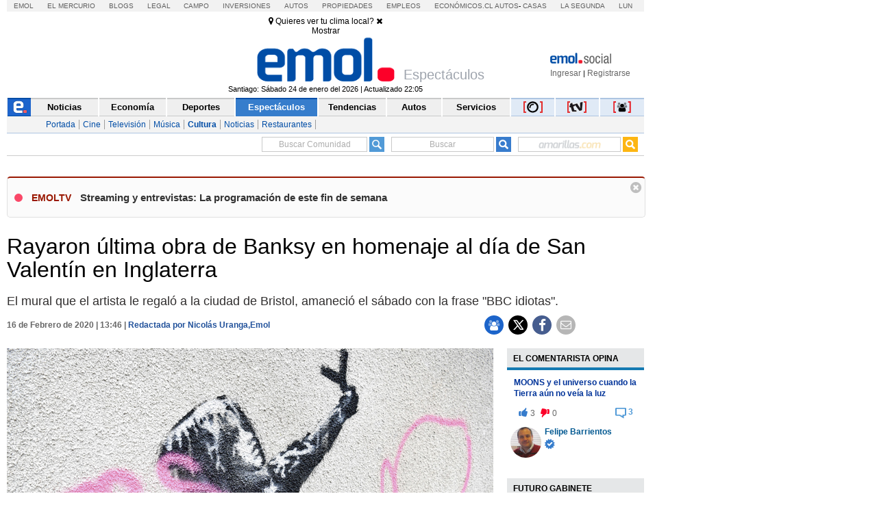

--- FILE ---
content_type: application/x-javascript
request_url: https://static.emol.cl/emol50/js/Copyright.min.js
body_size: 117
content:
function addLink(){var e,n=document.getElementsByTagName("body")[0],o=(e=window.getSelection())+("<br><br>Fuente: Emol.com - <a href='"+document.location.href+"'>"+document.location.href+"</a><br>"),t=document.createElement("div");t.style.position="absolute",t.style.left="-99999px",n.appendChild(t),t.innerHTML=o,e.selectAllChildren(t),window.setTimeout(function(){n.removeChild(t)},0)}document.oncopy=addLink;

--- FILE ---
content_type: application/x-javascript
request_url: https://static.emol.cl/emol50/js/emoltvDetalle.min.js?v=15
body_size: 3786
content:
// Desarrollo Web - v1.1.14 ?v=15
var videoTVarray=new Array,autoconfig={cacheElas:"https://cache-elastic-pandora.ecn.cl/",imgVideo:"https://imgtv.ecn.cl/",staticEmol:"//statictv.ecn.cl",rutaPubl:"rvv.emol.com",rutaTv:"//tv.emol.com/",rutaRtra:"//analytics.emol.com",contDiv:0,contDivTop:0,timeInit:0,contPlay:0,topActive:!1,activeList:[]};function marcaGADet(e,a,t){if(videoTVarray.length>=1)for(i=0;i<videoTVarray.length;i++){if(videoTVarray[i].Tag==e&&0==videoTVarray[i].Mar){var o=videoTVarray[i].per.replace("/detail/","/video/"),r=o.indexOf("/noticias/360/")>-1?"UA-27345792-18":"UA-27345792-14";_gaq.push(["_setAccount",r]),_gaq.push(["_setDomainName",".emol.com"]),_gaq.push(["_set","title",videoTVarray[i].tit]),_gaq.push(["_trackPageview",o]),_gaq.push(["v._setAccount","UA-8908154-1"]),_gaq.push(["v._setDomainName",".emol.com"]),_gaq.push(["v._set","title",videoTVarray[i].tit]),_gaq.push(["v._trackPageview",o]),_paq.push(["setCustomUrl",o]),_paq.push(["setCookieDomain","*.emol.com"]),_paq.push(["setDomains","*.emol.com"]),_paq.push(["trackPageView"]),_paq.push(["enableLinkTracking"]),o.indexOf("/noticias/360/"),videoTVarray[i].Mar=1}if(videoTVarray[i].Tag==e)try{eventTv(a,videoTVarray[i].idV,t,videoTVarray[i].fue,videoTVarray[i].tit,videoTVarray[i].per,videoTVarray[i].cat,videoTVarray[i].Typ,videoTVarray[i].Tag)}catch(e){console.log(e.message)}}}function marcaGATrackDet(e,a){if(videoTVarray.length>=1)for(i=0;i<videoTVarray.length;i++)if(videoTVarray[i].Tag==e&&0==videoTVarray[i].Mut){var t=detectmob()?"periodisticoM":"periodisticoE";_gaq.push(["_trackEvent",t,a,videoTVarray[i].cat+","+videoTVarray[i].sub+","+buscaFuente(videoTVarray[i].fue)+","+videoTVarray[i].tit,1,!0]),videoTVarray[i].Mut=1}}function marcaGAautoplayDet(e,a,t){if(videoTVarray.length>=1&&!detectmob())for(i=0;i<videoTVarray.length;i++)if(videoTVarray[i].Tag==e&&0==videoTVarray[i].Mut){var o=detectmob()?"periodisticoM":"periodisticoE";_gaq.push(["_trackEvent",o,a,videoTVarray[i].cat+","+videoTVarray[i].sub+","+buscaFuente(videoTVarray[i].fue)+","+videoTVarray[i].tit,1,!0])}}function eventTv(e,i,a,t,o,r,d,n,v){for(var l="",c=0;videoTVarray.length>c;c++)v==videoTVarray[c].Tag&&("play0"==e?setTimeout((function(){var c=videojs(v).duration(),p=videojs(v).poster();l={evento:e,idvideo:i,title:o,fuente:t,link:r,time:a,duration:c,category:d,poster:p,ubicacion:buscaTag(),tipo:n,dispositivo:mobilecheck()?"movil":"escritorio",uuid:window.localStorage.getItem("rts_uuid"),site:"emol",ssid:window.localStorage.getItem("rts_ssid"),cfg:window.localStorage.getItem("rts_cfg"),lc:window.localStorage.getItem("rts_lc")},$.ajax({type:"POST",dataType:"json",url:autoconfig.rutaRtra+"/media/event",data:l,success:function(){}}),"m3u8"!=n&&markEventTv("mark0",i,v),"function"==typeof rt_media?rt_media(l):console.log("rt_media undefined")}),2e3):setTimeout((function(){var c=videojs(v).duration(),p=videojs(v).poster();l={evento:e,idvideo:i,title:o,fuente:t,link:r,time:a,duration:c,category:d,poster:p,ubicacion:buscaTag(),tipo:n,dispositivo:mobilecheck()?"movil":"escritorio",uuid:window.localStorage.getItem("rts_uuid"),site:"emol",ssid:window.localStorage.getItem("rts_ssid"),cfg:window.localStorage.getItem("rts_cfg"),lc:window.localStorage.getItem("rts_lc")},"function"==typeof rt_media?rt_media(l):console.log("rt_media undefined")}),1e3))}function markEventTv(e,i,a){for(var t=0;videoTVarray.length>t;t++)a==videoTVarray[t].Tag&&0==videoTVarray[t].evetMark.stopMark&&("mark0"==e||(videoTVarray[t].evetMark.contMark=videoTVarray[t].evetMark.contMark+1,$.ajax({type:"POST",dataType:"json",url:autoconfig.rutaRtra+"/media/event",data:{evento:e,idvideo:i},success:function(){}})))}function timeRun(){for(var e=0;videoTVarray.length>e;e++)autoconfig.activeList.includes(videoTVarray[e].Tag)&&(videoTVarray[e].evetMark.time++,5!=videoTVarray[e].evetMark.contMark?videoTVarray[e].evetMark.time>=videoTVarray[e].evetMark.intervalTime&&(videoTVarray[e].evetMark.intervalTime=videoTVarray[e].evetMark.intervalTime+videoTVarray[e].evetMark.intervalTimeIni,markEventTv("mark"+videoTVarray[e].evetMark.contMark,videoTVarray[e].videoActivo.idVideo,videoTVarray[e].videoActivo.TagActivo),videoTVarray[e].evetMark.time>=videoTVarray[e].evetMark.totalTime&&(videoTVarray[e].evetMark.stopMark=!0,clearInterval(videoTVarray[e].evetMark.timeIntervalFunc))):(videoTVarray[e].evetMark.stopMark=!0,clearInterval(videoTVarray[e].evetMark.timeIntervalFunc)))}function buscaTag(){var e=window.location.href;return e.indexOf("/noticias/")>-1?"Emol-Detalle":e.indexOf("tv.emol.com")>-1?"Emol-Tv":"Emol-Portada"}function pluggins(e,i){var a={};switch(e){case 1:var t={};t.markers=i,a.markers=t;break;case 2:}return a}function creaVideoDetalle(e,i){var a=e.indexOf("#")>-1?e.split("/")[5]:e.split("/")[4];try{hasVideo[hasVideo.length]=a}catch(e){}if("top"==i){for(var t=0;$("div.cont_img_new_detalle_n .cont_video_emoltv_iframe").length>=t;t++){if(t==autoconfig.contDiv)(o=document.createElement("div")).setAttribute("id","videoDet_"+a+"_video_top"),$(".cont_img_new_detalle_n .cont_video_emoltv_iframe")[t].appendChild(o)}autoconfig.contDivTop++,autoconfig.topActive=!0}else{for(t=0;$("div.contenedor_video_iframe").length>=t;t++){var o;if(t==autoconfig.contDiv)(o=document.createElement("div")).setAttribute("id","videoDet_"+a+"_video"),$(".contenedor_video_iframe")[t].appendChild(o)}autoconfig.contDiv++}$.ajax({type:"GET",url:autoconfig.cacheElas+"emoltv/media/"+a,cache:!0,dataType:"json",asyc:!1}).done((function(e){if(e){var i={},o="";o=e.hasOwnProperty("_source")?e._source:e,cat=o.category,sub=o.subcategory,idV=o.name,i.cat=o.category,i.sub=o.subcategory,i.idV=o.name;try{$("#cuMinuto_cuTitular_tituloNoticia").html(o.title)}catch(e){}try{$("#cuMinuto_cuTitular_bajadaNoticia").html(o.description)}catch(e){}switch(o.video_type){case"m3u8":var r="",d=!0,n="application/x-mpegURL",v="";o.files.video.indexOf("dps.live/")>-1?(v=o.files.video.replace("_%DSP%","_lo").replace("http:","https:"),v=window.location.pathname.indexOf("video/videorealtime.aspx")>-1?v.replace("_lo","_hi"):v):(v=o.files.video.replace("_%DSP%","_lo/index").replace("http:","https:"),v=window.location.pathname.indexOf("video/videorealtime.aspx")>-1?v.replace("_lo","_hi"):v),mobilecheck()?(r=autoconfig.imgVideo+o.files.poster,d=!1,n="application/vnd.apple.mpegurl"):(r=autoconfig.imgVideo+o.files.poster,d=!0,n="application/x-mpegURL"),autoconfig.topActive?(htmlEmoltvENVIVO='<video id="videoPrin_DETALLE_'+a+'_top" class="video-js vjs-default-skin vjs-big-play-centered" poster="'+r+'" playsinline><source src="'+v+'" type="'+n+'"></video>',$("#videoDet_"+a+"_video_top").append(htmlEmoltvENVIVO),autoconfig.topActive=!1):(htmlEmoltvENVIVO='<video id="videoPrin_DETALLE_'+a+'" class="video-js vjs-default-skin vjs-big-play-centered" poster="'+r+'" playsinline><source src="'+v+'" type="'+n+'"></video>',$("#videoDet_"+a+"_video").append(htmlEmoltvENVIVO)),videojs("videoPrin_DETALLE_"+a,{controls:!0,techOrder:["html5"],fluid:!0,poster:r,preload:"auto",autoplay:d,plugins:pluggins(3)},(function(){var e=videojs("videoPrin_DETALLE_"+a);mobilecheck()?e.volume(.5):(e.muted(!(window.location.pathname.indexOf("video/videorealtime.aspx")>-1)),e.volume(1)),marcaGAautoplayDet(e.id_,"autoplay",autoconfig.timeInit),e.on("play",(function(){for(var i=0;videoTVarray.length>i;i++)if(e.id_==videoTVarray[i].Tag){var a=new Date,t=a-videoTVarray[i].timeInit;marcaGADet(e.id_,"play"+videoTVarray[i].contPlay,t),videoTVarray[i].contPlay++,videoTVarray[i].timeInit=a}})),e.on("pause",(function(){for(var i=0;videoTVarray.length>i;i++)if(e.id_==videoTVarray[i].Tag){var a=new Date,t=a-videoTVarray[i].timeInit;marcaGADet(e.id_,"pause",t),videoTVarray[i].contPlay++,videoTVarray[i].timeInit=a}})),e.on("volumechange",(function(){for(t=0;t<videoTVarray.length;t++)videoTVarray[t].Tag==e.id_&&(e.muted()||0!=videoTVarray[t].Mut||marcaGATrackDet(e.id_,"startplay"))}))})),fuente="propio",i.tit=o.title,i.per=o.permalink,i.fue=fuente,i.Tag="videoPrin_DETALLE_"+a,i.Mar=0,i.Mut=0,i.img=r,i.Typ=o.video_type,i.PubPAD=0,i.PubSAD=0,i.PubEAD=0,i.evetMark={contMark:0,stopMark:!1,totalTime:0,intervalTime:0,time:0,skip:!1},i.videoActivo={titulo:o.title,bajada:"",permalink:o.permalink,idVideo:a,TagActivo:"videoPrin_DETALLE_"+a},i.contPlay=0,i.timeInit=0;break;case"mp4":var l="",c={},p=[];if(o.files.cdn){if(l=o.files.cdn,mobilecheck()){try{l.mp4_240p&&((c={}).src=l.mp4_240p.cdnUri.replace("http:",""),c.type="video/mp4",c.label="240p",p[p.length]=c)}catch(e){}try{l.mp4_360p&&((c={}).src=l.mp4_360p.cdnUri.replace("http:",""),c.type="video/mp4",c.label="360p",p[p.length]=c)}catch(e){}try{l.mp4_480p&&((c={}).src=l.mp4_480p.cdnUri.replace("http:",""),c.type="video/mp4",c.label="480p",p[p.length]=c)}catch(e){}}else{try{l.mp4_360p&&((c={}).src=l.mp4_360p.cdnUri.replace("http:",""),c.type="video/mp4",c.label="360p",p[p.length]=c)}catch(e){}try{l.mp4_480p&&((c={}).src=l.mp4_480p.cdnUri.replace("http:",""),c.type="video/mp4",c.label="480p",p[p.length]=c)}catch(e){}try{l.mp4_240p&&((c={}).src=l.mp4_240p.cdnUri.replace("http:",""),c.type="video/mp4",c.label="240p",p[p.length]=c)}catch(e){}}if(p.length>=1){r="";r=autoconfig.imgVideo+o.files.poster,cat=o.category,sub=o.subcategory,idV=o.name,autoconfig.topActive?(htmlEmoltvENVIVO='<video id="videoPrin_DETALLE_'+a+'_top" poster="'+r+'" class="video-js vjs-default-skin vjs-big-play-centered" playsinline><source type="application/x-mpegURL"></video>',$("#videoDet_"+a+"_video_top").append(htmlEmoltvENVIVO),videojs("videoPrin_DETALLE_"+a+"_top",{controls:!0,techOrder:["html5"],fluid:!0,preload:"none",autoplay:!1,sources:p,plugins:pluggins(2)},(function(){var e=videojs("videoPrin_DETALLE_"+a+"_top");e.volume(1),e.on("play",(function(){try{$("#barra_titulos_video_ETV").hide()}catch(e){}for(var i=0;videoTVarray.length>i;i++)if(e.id_==videoTVarray[i].Tag){var a=new Date,t=a-videoTVarray[i].timeInit;marcaGADet(e.id_,"play"+videoTVarray[i].contPlay,t),videoTVarray[i].contPlay++,videoTVarray[i].timeInit=a}})),e.on("pause",(function(){for(var i=0;videoTVarray.length>i;i++)if(e.id_==videoTVarray[i].Tag){var a=new Date,t=a-videoTVarray[i].timeInit;marcaGADet(e.id_,"pause",t),videoTVarray[i].contPlay++,videoTVarray[i].timeInit=a}})),e.on("ended",(function(){for(var i=0;videoTVarray.length>i;i++)if(e.id_==videoTVarray[i].Tag){var a=new Date,t=a-videoTVarray[i].timeInit;marcaGADet(e.id_,"ended",t),videoTVarray[i].contPlay++,videoTVarray[i].timeInit=a}}))})),autoconfig.topActive=!1):(htmlEmoltvENVIVO='<video id="videoPrin_DETALLE_'+a+'" poster="'+r+'" class="video-js vjs-default-skin vjs-big-play-centered" playsinline><source type="application/x-mpegURL"></video>',$("#videoDet_"+a+"_video").append(htmlEmoltvENVIVO),videojs("videoPrin_DETALLE_"+a,{controls:!0,techOrder:["html5"],fluid:!0,preload:"none",autoplay:!1,sources:p,plugins:pluggins(2)},(function(){var e=videojs("videoPrin_DETALLE_"+a);e.volume(1),e.on("play",(function(){try{$("#barra_titulos_video_ETV").hide()}catch(e){}for(var i=0;videoTVarray.length>i;i++)if(e.id_==videoTVarray[i].Tag){var a=new Date,t=a-videoTVarray[i].timeInit;marcaGADet(e.id_,"play"+videoTVarray[i].contPlay,t),videoTVarray[i].contPlay++,videoTVarray[i].timeInit=a}})),e.on("pause",(function(){for(var i=0;videoTVarray.length>i;i++)if(e.id_==videoTVarray[i].Tag){var a=new Date,t=a-videoTVarray[i].timeInit;marcaGADet(e.id_,"pause",t),videoTVarray[i].contPlay++,videoTVarray[i].timeInit=a}})),e.on("ended",(function(){for(var i=0;videoTVarray.length>i;i++)if(e.id_==videoTVarray[i].Tag){var a=new Date,t=a-videoTVarray[i].timeInit;marcaGADet(e.id_,"ended",t),videoTVarray[i].contPlay++,videoTVarray[i].timeInit=a}}))})))}else{r="";r=(mobilecheck(),autoconfig.imgVideo+o.files.poster),autoconfig.topActive?(htmlEmoltvENVIVO='<video id="videoPrin_DETALLE_'+a+'_top" class="video-js vjs-default-skin vjs-big-play-centered" poster="'+r+'" playsinline><source type="application/x-mpegURL"></video>',$("#videoDet_"+a+"_video_top").append(htmlEmoltvENVIVO),autoconfig.topActive=!1):(htmlEmoltvENVIVO='<video id="videoPrin_DETALLE_'+a+'" class="video-js vjs-default-skin vjs-big-play-centered" poster="'+r+'" playsinline><source type="application/x-mpegURL"></video>',$("#videoDet_"+a+"_video").append(htmlEmoltvENVIVO)),c.src="https://videosetv.ecn.cl/"+o.files.video,c.type="video/"+o.video_type,p[p.length]=c,videojs("videoPrin_DETALLE_"+a,{controls:!0,preload:"metadata",techOrder:["html5"],poster:r,sources:p,width:"100%",fluid:!0,autoplay:!1,plugins:pluggins(3)},(function(e){var i=videojs("videoPrin_DETALLE_"+a);i.on("play",(function(){try{$("#barra_titulos_video_ETV").hide()}catch(e){}for(var e=0;videoTVarray.length>e;e++)if(i.id_==videoTVarray[e].Tag){var a=new Date,t=a-videoTVarray[e].timeInit;marcaGADet(i.id_,"play"+videoTVarray[e].contPlay,t),videoTVarray[e].contPlay++,videoTVarray[e].timeInit=a}})),i.on("pause",(function(){for(var e=0;videoTVarray.length>e;e++)if(i.id_==videoTVarray[e].Tag){var a=new Date,t=a-videoTVarray[e].timeInit;marcaGADet(i.id_,"pause",t),videoTVarray[e].contPlay++,videoTVarray[e].timeInit=a}})),i.on("ended",(function(){for(var e=0;videoTVarray.length>e;e++)if(i.id_==videoTVarray[e].Tag){var a=new Date,t=a-videoTVarray[e].timeInit;marcaGADet(i.id_,"ended",t),videoTVarray[e].contPlay++,videoTVarray[e].timeInit=a}}))}))}fuente="propio",i.tit=o.title,i.per=o.permalink,i.fue=fuente,i.Tag="videoPrin_DETALLE_"+a,i.Mar=0,i.Mut=0,i.img=r,i.Typ=o.video_type,i.PubPAD=0,i.PubSAD=0,i.PubEAD=0,i.evetMark={contMark:0,stopMark:!1,totalTime:0,intervalTime:0,time:0,skip:!1},i.videoActivo={titulo:o.title,bajada:"",permalink:o.permalink,idVideo:a,TagActivo:"videoPrin_DETALLE_"+a},i.contPlay=0,i.timeInit=0}else if(o.files.video.indexOf(".espn.")>-1){r="";r=(mobilecheck(),autoconfig.imgVideo+o.files.poster),autoconfig.topActive?(htmlEmoltvENVIVO='<video id="videoPrin_DETALLE_'+a+'_top" class="video-js vjs-default-skin vjs-big-play-centered" poster="'+r+'" playsinline><source type="application/x-mpegURL"></video>',$("#videoDet_"+a+"_video_top").append(htmlEmoltvENVIVO),autoconfig.topActive=!1):(htmlEmoltvENVIVO='<video id="videoPrin_DETALLE_'+a+'_top" class="video-js vjs-default-skin vjs-big-play-centered" poster="'+r+'" playsinline><source type="application/x-mpegURL"></video>',$("#videoDet_"+a+"_video").append(htmlEmoltvENVIVO)),c.src=o.files.video.replace("http:",""),c.type="video/"+o.video_type,p[p.length]=c,videojs("videoPrin_DETALLE_"+a,{controls:!0,preload:"metadata",techOrder:["html5"],poster:r,sources:p,width:"100%",fluid:!0,autoplay:!1,plugins:pluggins(3)},(function(e){var i=videojs("videoPrin_DETALLE_"+a);i.on("play",(function(){try{$("#barra_titulos_video_ETV").hide()}catch(e){}for(var e=0;videoTVarray.length>e;e++)if(i.id_==videoTVarray[e].Tag){var a=new Date,t=a-videoTVarray[e].timeInit;marcaGADet(i.id_,"play"+videoTVarray[e].contPlay,t),videoTVarray[e].contPlay++,videoTVarray[e].timeInit=a}})),i.on("pause",(function(){for(var e=0;videoTVarray.length>e;e++)if(i.id_==videoTVarray[e].Tag){var a=new Date,t=a-videoTVarray[e].timeInit;marcaGADet(i.id_,"pause",t),videoTVarray[e].contPlay++,videoTVarray[e].timeInit=a}}))})),fuente="espn",i.tit=o.title,i.per=o.permalink,i.fue=fuente,i.Tag="videoPrin_DETALLE_"+a,i.Mar=0,i.Mut=0,i.img=r,i.Typ=o.video_type,i.PubPAD=0,i.PubSAD=0,i.PubEAD=0,i.evetMark={contMark:0,stopMark:!1,totalTime:0,intervalTime:0,time:0,skip:!1},i.videoActivo={titulo:o.title,bajada:"",permalink:o.permalink,idVideo:a,TagActivo:"videoPrin_DETALLE_"+a},i.contPlay=0,i.timeInit=0}else{r="";r=(mobilecheck(),autoconfig.imgVideo+o.files.poster),autoconfig.topActive?(htmlEmoltvENVIVO='<video id="videoPrin_DETALLE_'+a+'_top" class="video-js vjs-default-skin vjs-big-play-centered" poster="'+r+'" playsinline><source type="application/x-mpegURL"></video>',$("#videoDet_"+a+"_video_top").append(htmlEmoltvENVIVO),autoconfig.topActive=!1):(htmlEmoltvENVIVO='<video id="videoPrin_DETALLE_'+a+'_top" class="video-js vjs-default-skin vjs-big-play-centered" poster="'+r+'" playsinline><source type="application/x-mpegURL"></video>',$("#videoDet_"+a+"_video").append(htmlEmoltvENVIVO)),c.src="https://videosetv.ecn.cl/"+o.files.video,c.type="video/"+o.video_type,p[p.length]=c,videojs("videoPrin_DETALLE_"+a,{controls:!0,preload:"metadata",techOrder:["html5"],poster:r,sources:p,width:"100%",fluid:!0,autoplay:!1,plugins:pluggins(3)},(function(e){var i=videojs("videoPrin_DETALLE_"+a);i.on("play",(function(){try{$("#barra_titulos_video_ETV").hide()}catch(e){}for(var e=0;videoTVarray.length>e;e++)if(i.id_==videoTVarray[e].Tag){var a=new Date,t=a-videoTVarray[e].timeInit;marcaGADet(i.id_,"play"+videoTVarray[e].contPlay,t),videoTVarray[e].contPlay++,videoTVarray[e].timeInit=a}})),i.on("pause",(function(){for(var e=0;videoTVarray.length>e;e++)if(i.id_==videoTVarray[e].Tag){var a=new Date,t=a-videoTVarray[e].timeInit;marcaGADet(i.id_,"pause",t),videoTVarray[e].contPlay++,videoTVarray[e].timeInit=a}}))})),fuente="propio",i.tit=o.title,i.per=o.permalink,i.fue=fuente,i.Tag="videoPrin_DETALLE_"+a,i.Mar=0,i.Mut=0,i.img=r,i.Typ=o.video_type,i.PubPAD=0,i.PubSAD=0,i.PubEAD=0,i.evetMark={contMark:0,stopMark:!1,totalTime:0,intervalTime:0,time:0,skip:!1},i.videoActivo={titulo:o.title,bajada:"",permalink:o.permalink,idVideo:a,TagActivo:"videoPrin_DETALLE_"+a},i.contPlay=0,i.timeInit=0}break;case"youtube":l="",c={},p=[],r="";r=autoconfig.imgVideo+o.files.poster,htmlEmoltvENVIVO='<video id="videoPrin_DETALLE_'+a+'" class="video-js vjs-default-skin vjs-big-play-centered" poster="'+r+'" playsinline><source src="'+o.files.video+'" type="video/youtube"></video>',$("#videoDet_"+a+"_video").append(htmlEmoltvENVIVO),c.src=o.files.video,c.type="video/youtube",p[p.length]=c,videojs("videoPrin_DETALLE_"+a,{controls:!0,autoplay:!1,preload:"none",fluid:!0,techOrder:["html5","youtube"],sources:p,youtube:{ytControls:0,iv_load_policy:1},poster:r},(function(){var e=videojs("videoPrin_DETALLE_"+a);e.on("play",(function(){try{$("#barra_titulos_video_ETV").hide()}catch(e){}for(var i=0;videoTVarray.length>i;i++)if(e.id_==videoTVarray[i].Tag){var a=new Date,t=a-videoTVarray[i].timeInit;marcaGADet(e.id_,"play"+videoTVarray[i].contPlay,t),videoTVarray[i].contPlay++,videoTVarray[i].timeInit=a}})),e.on("pause",(function(){for(var i=0;videoTVarray.length>i;i++)if(e.id_==videoTVarray[i].Tag){var a=new Date,t=a-videoTVarray[i].timeInit;marcaGADet(e.id_,"pause",t),videoTVarray[i].contPlay++,videoTVarray[i].timeInit=a}}))})),fuente="youtube",i.tit=o.title,i.per=o.permalink,i.fue=fuente,i.Tag="videoPrin_DETALLE_"+a,i.Mar=0,i.Mut=0,i.img=r,i.Typ=o.video_type,i.PubPAD=0,i.PubSAD=0,i.PubEAD=0,i.evetMark={contMark:0,stopMark:!1,totalTime:0,intervalTime:0,time:0,skip:!1},i.videoActivo={titulo:o.title,bajada:"",permalink:o.permalink,idVideo:a,TagActivo:"videoPrin_DETALLE_"+a},i.contPlay=0,i.timeInit=0}videoTVarray[videoTVarray.length]=i}}))}